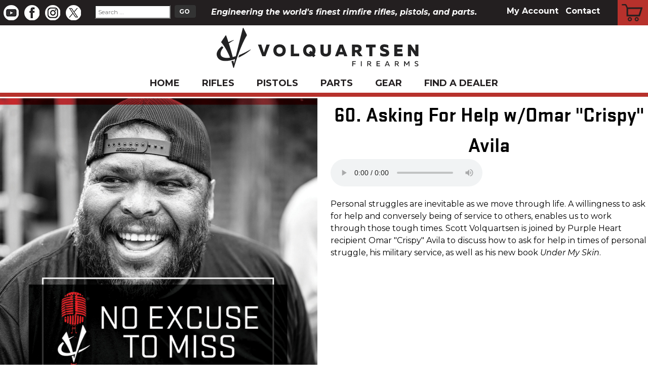

--- FILE ---
content_type: text/html; charset=utf-8
request_url: https://volquartsen.com/podcast/60
body_size: 2784
content:
<!DOCTYPE html>
<html lang="en">
<head>
<script type="importmap" data-turbo-track="reload">{
  "imports": {
    "application": "https://assets.volquartsen.com/assets/application-3ccdf1527d53f930b32230eee32563795f680c6327b02f896c8523e9b5101301.js",
    "@rails/request.js": "https://assets.volquartsen.com/assets/@rails--request.js-1b438df5efd4d61b106ea4d3031657a1ebc313adf9e558741f98bd069ec2d781.js",
    "sortablejs": "https://assets.volquartsen.com/assets/sortablejs-6ab62cf5b04c5024e2375cedde9a64f80fce36bb6e5f10b0f7d8e1e87e2696cf.js",
    "@hotwired/stimulus": "https://assets.volquartsen.com/assets/@hotwired--stimulus-a083ab2b787bc025993dfa720caabfca7a445e29e77eca385f8f6b4500aee6b7.js"
  }
}</script>
<link rel="modulepreload" href="https://assets.volquartsen.com/assets/application-3ccdf1527d53f930b32230eee32563795f680c6327b02f896c8523e9b5101301.js">
<link rel="modulepreload" href="https://assets.volquartsen.com/assets/@rails--request.js-1b438df5efd4d61b106ea4d3031657a1ebc313adf9e558741f98bd069ec2d781.js">
<link rel="modulepreload" href="https://assets.volquartsen.com/assets/sortablejs-6ab62cf5b04c5024e2375cedde9a64f80fce36bb6e5f10b0f7d8e1e87e2696cf.js">
<link rel="modulepreload" href="https://assets.volquartsen.com/assets/@hotwired--stimulus-a083ab2b787bc025993dfa720caabfca7a445e29e77eca385f8f6b4500aee6b7.js">
<script type="module">import "application"</script>
<title>Volquartsen Firearms Official Site</title>
<link rel="stylesheet" href="https://assets.volquartsen.com/assets/application-a045cd7bc04529406cd4a5774e0d1936b110cc4818af3d182079ca5f78d10bc3.css" media="all" data-turbolinks-track="true" />
<meta name="csrf-param" content="authenticity_token" />
<meta name="csrf-token" content="P69G4XV2M2hh6Rhi1qLWr1LCyTOpVOlR1PyzFtMBHNN3rdQX8kJY98rYtb5wrsMqChs7MEgIkMks1DsO1DegxQ" />
<meta content="width=device-width, initial-scale=1.0, maximum-scale=1.0" name="viewport">
<link href="https://assets.volquartsen.com/assets/favicon-32x32-8cae2c6272b93eddd55583fb4db323a45cc73d76a2d8340e7d386bd6e1e7867b.png" rel="icon" sizes="32x32" type="image/png">
<link href="https://assets.volquartsen.com/assets/favicon-16x16-4d105922767fb68386250fee529d10fd398935f9d76a863a50b4da15a36e3268.png" rel="icon" sizes="16x16" type="image/png">
<link href="https://assets.volquartsen.com/assets/apple-touch-icon-9a929e30d11b2266056b35ac86d24450948d0430c4489fbf3c3ca6a1f241bcb8.png" rel="apple-touch-icon">
<link href="https://assets.volquartsen.com/assets/safari-pinned-tab-84462b9a6df8ef81f176056c3d4b23dfab6f4a5f2ad6728d534541ca21e1899d.svg" rel="mask-icon">
<meta content="telephone=no" name="format-detection">
<meta content="#b7312c" name="msapplication-TileColor">
<meta content="#ffffff" name="theme-color">
<meta content="U3vjgZX+XPsa48TkADqCcTCQmJtQdyC/cAchqEFCPuc=" name="verify-v1">
<meta content="A0oiRblS5S6F1ZLlx00xrd6v6Ydz2ICMMdLrvHWMA-U" name="google-site-verification">
<link href="https://fonts.googleapis.com/css2?family=Montserrat:ital,wght@0,300;0,400;0,500;0,600;0,700;1,300;1,400;1,500;1,600;1,700&family=Source+Code+Pro&display=swap" rel="stylesheet">
</head>

<body class="">
<div class="v2" id="header">
<div id="topbar">
<div id="social-search">
<a href="https://www.youtube.com/volquartsencustom"><img src="https://assets.volquartsen.com/assets/youtube-white-small-0e6cdd0693c0cf559adb96d5bfdb49b08f82e0fe397e6b1ccc8417ea6eb8e598.png" /></a>
<a href="https://www.facebook.com/Volquartsen/"><img src="https://assets.volquartsen.com/assets/facebook-white-small-c773035262e87b0b42cc7d870230aac65b472f7ecc465e6cc50b65b63d068451.png" /></a>
<a href="https://www.instagram.com/volquartsen_firearms/"><img src="https://assets.volquartsen.com/assets/instagram-white-small-7f009cf077a320ebbe48461844f325174aaa2573acd434b67a43408857dbb10b.png" /></a>
<a href="https://x.com/VolquartsenGuns"><img src="https://assets.volquartsen.com/assets/twitter-white-small-dd6e5da7d9d7695c42549e40db54b1339bfcbeb438a6d3f4717e141a25afc38e.png" /></a>
<form action="/products" accept-charset="UTF-8" method="get"><input type="text" name="q" id="q" placeholder="Search ..." />
<input type="submit" name="commit" value="GO" data-disable-with="GO" />
</form></div>
<div id="header-cart">
<a href="/cart">Cart</a>
</div>
<div id="header-nav">
<ul>
<li><a href="/me">My Account</a></li>
<li><a href="/page/help">Contact</a></li>
</ul>
</div>
<div id="tagline">
Engineering the world's finest rimfire rifles, pistols, and parts.
</div>
</div>
</div>
<div class="v2" id="searchbar-logo">
<a href="/"><img class="logo" src="https://assets.volquartsen.com/assets/logo-0311998b8c75c50322ac87ad54c53997869a27c7d9af634353856bbb87cd6d9c.svg" /></a>
</div>
<div class="v2" id="mainnavbar">
<div class="menu">
<ul>
<li><a href="/">Home</a></li>
<li><a href="/departments/rifles">Rifles</a></li>
<li><a href="/departments/pistols">Pistols</a></li>
<li><a href="/departments/parts">Parts</a></li>
<li><a href="/departments/gear">Gear</a></li>
<li id="find-a-dealer"><a href="/dealers">Find a Dealer</a></li>
</ul>
</div>
</div>


<div class="split-grid" id="content">
<div class="split">
<img src="https://static.libsyn.com/p/assets/1/8/8/2/1882581d0081aecaa04421dee9605cbd/Podcast-1400px-Template-Crispy-Avila.jpg" />
<a class="button" href="/podcast/59">&lt;&lt; Previous Episode</a>
<a class="button" href="/podcast/61">Next Episode &gt;&gt;</a>
<br>
<a class="button" href="/podcast">Return to Episode Index</a>
</div>
<div class="split">
<h1>60. Asking For Help w/Omar &quot;Crispy&quot; Avila</h1>
<audio controls src="https://traffic.libsyn.com/secure/noexcusetomiss/No_Excuse_to_Miss_Episode_60.mp3?dest-id=2900447"></audio>
<p>Personal struggles are inevitable as we move through life. A willingness to ask for help and conversely being of service to others, enables us to work through those tough times. Scott Volquartsen is joined by Purple Heart recipient Omar "Crispy" Avila to discuss how to ask for help in times of personal struggle, his military service, as well as his new book <em>Under My Skin</em>.</p>
</div>

</div>
<div class="v2" id="footer">
<div class="links">
<div class="column">
<h3>Experience</h3>
<ul>
<li><a href="/page/about">Who We Are</a></li>
<li><a href="/retail_mailers">News</a></li>
<li><a href="/events">Events</a></li>
<li><a href="/videos">Videos</a></li>
<li><a href="/team">Team</a></li>
<li><a href="/media">Media</a></li>
<li><a href="/podcast">Podcast</a></li>
<li><a href="/video_categories/2-installation-and-how-to">Instructions</a></li>
<li><a href="/sponsorship_requests/new">Sponsorship</a></li>
</ul>
</div>
<div class="column">
<h3>Shop</h3>
<ul>
<li><a href="/departments/rifles">Rifles</a></li>
<li><a href="/departments/pistols">Pistols</a></li>
<li><a href="/departments/parts">Parts</a></li>
<li><a href="/departments/gear">Gear</a></li>
<li><a href="/departments/services">Services</a></li>
<li><a href="/clearance">Clearance</a></li>
<li><a href="/in_stock">In Stock Firearms</a></li>
</ul>
</div>
<div class="column">
<h3>Customer</h3>
<ul>
<li><a href="/me">My Account</a></li>
<li><a href="/privacy_notice">Privacy Notice</a></li>
<li><a href="/catalog">Catalog</a></li>
<li><a href="/page/international">International</a></li>
<li><a href="/dealers">Find a Dealer</a></li>
<li><a href="/page/help">Customer Support</a></li>
<li><a href="/page/owner_resources">Owner Resources</a></li>
<li><a href="/page/military_discount">Military&nbsp;Discount</a></li>
</ul>
</div>
</div>
<div class="slogan">
<h2>Made in the USA</h2>
</div>
<div class="footer-address">
Volquartsen Firearms
<br>
Carroll, IA 51401
<br>
<a href="mailto: info@volquartsen.com">info@volquartsen.com</a>
<br>
<a href="tel:712-792-4238">712-792-4238</a>
</div>
<div class="v2" id="notices">
&copy;2026 Volquartsen Firearms
<br>
10/22&reg;, 22/45&trade;, Mark III&trade;, and MK IV&trade; are trademarks of Sturm, Ruger &amp; Co., Inc.
<br>
Actual products may vary slightly from photos. We are constantly<br/>improving our products and some improvements may change appearances.
<br>
Volquartsen Firearms Inc. reserves the right to correct any errors or inaccuracies.
</div>
</div>

<div id="spinner-bg">
<div id="spinner">
<h2>Please wait while we process your request</h2>
<img src="https://assets.volquartsen.com/assets/spinner-b4a0a92884f27959137b38522bd18c8669cf989d7ed65c382513b70aac05938e.svg" />
</div>
</div>


<script type="module">import "application"</script>

</body>
</html>


--- FILE ---
content_type: image/svg+xml
request_url: https://assets.volquartsen.com/assets/logo-0311998b8c75c50322ac87ad54c53997869a27c7d9af634353856bbb87cd6d9c.svg
body_size: 6511
content:
<?xml version="1.0" encoding="UTF-8" standalone="no"?>
<!-- Created with Inkscape (http://www.inkscape.org/) -->

<svg
   xmlns:dc="http://purl.org/dc/elements/1.1/"
   xmlns:cc="http://creativecommons.org/ns#"
   xmlns:rdf="http://www.w3.org/1999/02/22-rdf-syntax-ns#"
   xmlns:svg="http://www.w3.org/2000/svg"
   xmlns="http://www.w3.org/2000/svg"
   xmlns:sodipodi="http://sodipodi.sourceforge.net/DTD/sodipodi-0.dtd"
   xmlns:inkscape="http://www.inkscape.org/namespaces/inkscape"
   id="svg2985"
   version="1.1"
   inkscape:version="0.91 r13725"
   width="32.637405in"
   height="6.4195971in"
   xml:space="preserve"
   sodipodi:docname="logo-plain.svg"
   inkscape:export-filename="/home/joe/Desktop/logo tweaks/logo - black c.png"
   inkscape:export-xdpi="538.60999"
   inkscape:export-ydpi="538.60999"><metadata
     id="metadata2991"><rdf:RDF><cc:Work
         rdf:about=""><dc:format>image/svg+xml</dc:format><dc:type
           rdf:resource="http://purl.org/dc/dcmitype/StillImage" /><dc:title></dc:title></cc:Work></rdf:RDF></metadata><defs
     id="defs2989" /><sodipodi:namedview
     pagecolor="#ffffff"
     bordercolor="#666666"
     borderopacity="1"
     objecttolerance="10"
     gridtolerance="10"
     guidetolerance="10"
     inkscape:pageopacity="0"
     inkscape:pageshadow="2"
     inkscape:window-width="3840"
     inkscape:window-height="2109"
     id="namedview2987"
     showgrid="false"
     inkscape:zoom="1"
     inkscape:cx="1512.8336"
     inkscape:cy="280.75108"
     inkscape:window-x="0"
     inkscape:window-y="27"
     inkscape:window-maximized="1"
     inkscape:current-layer="g3067"
     fit-margin-top="0"
     fit-margin-left="0"
     fit-margin-right="0"
     fit-margin-bottom="0"
     units="in" /><g
     id="g2993"
     inkscape:groupmode="layer"
     inkscape:label="Original from DMH"
     transform="matrix(1.25,0,0,-1.25,21.094631,573.62006)"
     style="display:none"><g
       id="g2995"
       transform="matrix(0.1,0,0,0.1,-16.875726,-3.3148747)"><path
         d="m 300.91,155.367 -0.101,-0.199 -0.098,0.199 0.199,0"
         style="fill:#bd2628;fill-opacity:1;fill-rule:nonzero;stroke:none"
         id="path2997"
         inkscape:connector-curvature="0" /><path
         d="m 2430.4,115.793 51.16,0 0,-11.676 -37.8,0 0,-27.8084 31.42,0 0,-11.6797 -31.42,0 0,-31.2969 -13.36,0 0,82.461"
         style="fill:#bd2628;fill-opacity:1;fill-rule:nonzero;stroke:none"
         id="path3003"
         inkscape:connector-curvature="0" /><path
         d="m 2585.56,115.793 13.35,0 0,-82.461 -13.35,0 0,82.461"
         style="fill:#bd2628;fill-opacity:1;fill-rule:nonzero;stroke:none"
         id="path3005"
         inkscape:connector-curvature="0" /><path
         d="m 2740.81,74.2695 -18.1,0 0,30.0005 17.9,0 c 9.6,0 14.2,-5.5005 14.2,-14.8012 0,-8.6016 -3.9,-15.1993 -14,-15.1993 z m 14.2,-8.5 c 8.8,4 13.5,12.0977 13.5,23.7969 0,18.3006 -9.7,26.2036 -27.9,26.2036 l -31.3,0 0,-82.4028 13.4,0 0,29.3008 19.3,0 11.9,-29.3008 14.7,0 -13.6,32.4023"
         style="fill:#bd2628;fill-opacity:1;fill-rule:nonzero;stroke:none"
         id="path3007"
         inkscape:connector-curvature="0" /><path
         d="m 2875.17,115.793 52,0 0,-11.676 -38.64,0 0,-23.3514 31.42,0 0,-11.5625 -31.42,0 0,-24.0703 38.64,0 0,-11.8008 -52,0 0,82.461"
         style="fill:#bd2628;fill-opacity:1;fill-rule:nonzero;stroke:none"
         id="path3009"
         inkscape:connector-curvature="0" /><path
         d="m 3046.41,62.8672 10.3,41.6988 6,0 10.1,-41.6988 -26.4,0 z m 26.5,52.9028 -26.6,0 -20.3,-82.4028 13.3,0 4.5,17.6992 31.7,0 4.4,-17.6992 13.5,0 -20.5,82.4028"
         style="fill:#bd2628;fill-opacity:1;fill-rule:nonzero;stroke:none"
         id="path3011"
         inkscape:connector-curvature="0" /><path
         d="m 3228.11,74.2695 -18.2,0 0,30.0005 17.9,0 c 9.7,0 14.3,-5.5005 14.3,-14.8012 0,-8.6016 -3.9,-15.1993 -14,-15.1993 z m 14.2,-8.5 c 8.8,4 13.5,12.0977 13.5,23.7969 0,18.3006 -9.8,26.2036 -28,26.2036 l -31.3,0 0,-82.4028 13.4,0 0,29.3008 19.4,0 11.9,-29.3008 14.7,0 -13.6,32.4023"
         style="fill:#bd2628;fill-opacity:1;fill-rule:nonzero;stroke:none"
         id="path3013"
         inkscape:connector-curvature="0" /><path
         d="m 3362.31,115.793 23.22,0 18.43,-64.4024 18.41,64.4024 23.36,0 0,-82.461 -13.48,0 0,67.656 -1.81,0 -19.5,-64.2849 -13.97,0 -19.5,64.2849 -1.8,0 0,-67.656 -13.36,0 0,82.461"
         style="fill:#bd2628;fill-opacity:1;fill-rule:nonzero;stroke:none"
         id="path3015"
         inkscape:connector-curvature="0" /><path
         d="m 3604.14,103.516 c 0,0 -16.86,1.925 -23.84,1.925 -10.11,0 -15.29,-3.613 -15.29,-10.7144 0,-7.7032 4.33,-9.5078 18.42,-13.3594 17.33,-4.8164 23.6,-9.3906 23.6,-23.4766 0,-18.0586 -11.33,-25.8789 -27.57,-25.8789 -10.72,0 -26.97,3.2461 -26.97,3.2461 l 1.33,10.7149 c 0,0 16.24,-2.168 24.79,-2.168 10.24,0 14.93,4.5742 14.93,13.2422 0,6.9804 -3.73,9.3906 -16.37,12.3984 -17.82,4.5742 -25.52,9.9922 -25.52,24.3164 0,16.6173 10.95,23.4763 27.45,23.4763 10.46,0 26.12,-2.89 26.12,-2.89 l -1.08,-10.832 0,0"
         style="fill:#bd2628;fill-opacity:1;fill-rule:nonzero;stroke:none"
         id="path3017"
         inkscape:connector-curvature="0" /><path
         d="m 892.211,415.867 -47.402,-144 -47.399,144 -60,0 78.899,-210 57,0 78.902,210 -60,0"
         style="fill:#bd2628;fill-opacity:1;fill-rule:nonzero;stroke:none"
         id="path3019"
         inkscape:connector-curvature="0" /><path
         d="m 1124.71,252.367 c -36.3,0 -55.5,24.903 -55.5,58.5 0,33.602 19.2,58.5 55.5,58.5 36.3,0 55.5,-24.898 55.5,-58.5 0,-33.597 -19.2,-58.5 -55.5,-58.5 z m 0,168 c -75,0 -112.5,-51 -112.5,-109.5 0,-58.5 37.5,-109.5 112.5,-109.5 75,0 112.5,51 112.5,109.5 0,58.5 -37.5,109.5 -112.5,109.5"
         style="fill:#bd2628;fill-opacity:1;fill-rule:nonzero;stroke:none"
         id="path3021"
         inkscape:connector-curvature="0" /><path
         d="m 1381.81,255.367 0,160.5 -55.5,0 0,-210 151.5,0 0,49.5 -96,0"
         style="fill:#bd2628;fill-opacity:1;fill-rule:nonzero;stroke:none"
         id="path3023"
         inkscape:connector-curvature="0" /><path
         d="m 1707.91,283.867 -23.4,23.403 -35.7,-35.403 18.9,-18.898 c -3.3,-0.301 -6.9,-0.602 -10.5,-0.602 -36.3,0 -55.5,24.903 -55.5,58.5 0,33.602 19.2,59.102 55.5,59.102 36.3,0 55.5,-25.5 55.5,-59.102 0,-9.898 -1.8,-18.898 -4.8,-27 z m 61.8,27 c 0,58.5 -37.5,109.5 -112.5,109.5 -75,0 -112.5,-51 -112.5,-109.5 0,-58.5 37.5,-109.5 112.5,-109.5 20.1,0 37.5,3.602 51.9,10.199 l 22.8,-22.796 37.8,33.296 -21,21 c 14.1,18.903 21,42.602 21,67.801"
         style="fill:#bd2628;fill-opacity:1;fill-rule:nonzero;stroke:none"
         id="path3025"
         inkscape:connector-curvature="0" /><path
         d="m 1990.21,415.867 0,-126.898 c 0,-28.199 -15.3,-38.102 -39,-38.102 -23.7,0 -39,9.903 -39,38.102 l 0,126.898 -55.5,0 0,-129.898 c 0,-63.301 48,-84.602 94.5,-84.602 46.5,0 94.5,21.301 94.5,84.602 l 0,129.898 -55.5,0"
         style="fill:#bd2628;fill-opacity:1;fill-rule:nonzero;stroke:none"
         id="path3027"
         inkscape:connector-curvature="0" /><path
         d="m 2200.81,283.867 21.6,60.602 c 1.8,5.097 3.6,10.199 5.4,21.301 1.8,-11.102 3.6,-16.204 5.4,-21.301 l 21.6,-60.602 -54,0 z m 57,132 -60,0 -82.5,-210 57,0 12,33 87,0 12,-33 57,0 -82.5,210"
         style="fill:#bd2628;fill-opacity:1;fill-rule:nonzero;stroke:none"
         id="path3029"
         inkscape:connector-curvature="0" /><path
         d="m 2511.31,319.27 -35.4,0 0,48.597 35.4,0 c 15.9,0 26.7,-8.097 26.7,-24.301 0,-16.199 -10.8,-24.296 -26.7,-24.296 z m 43.5,-37.204 c 23.1,9.301 40.2,28.204 40.2,63 0,55.5 -43.5,70.801 -86.1,70.801 l -88.5,0 0,-210 55.5,0 0,68.403 24,0 50.1,-68.403 62.7,0 -57.9,76.199"
         style="fill:#bd2628;fill-opacity:1;fill-rule:nonzero;stroke:none"
         id="path3031"
         inkscape:connector-curvature="0" /><path
         d="m 2672.11,415.867 0,-49.5 59.4,0 0,-160.5 55.5,0 0,160.5 59.1,0 0,49.5 -174,0"
         style="fill:#bd2628;fill-opacity:1;fill-rule:nonzero;stroke:none"
         id="path3033"
         inkscape:connector-curvature="0" /><path
         d="m 2979.31,358.867 c 0,7.801 6.3,13.199 26.7,13.5 24.3,0.301 48,-6.301 66,-19.801 l 0,51 c -18.3,10.5 -44.4,16.801 -70.5,16.801 -43.2,0 -79.2,-19.801 -79.2,-61.801 0,-75 109.2,-64.796 109.2,-95.097 0,-10.5 -9.3,-14.102 -31.2,-14.102 -24,0 -51.6,6.602 -76.5,23.699 l 0,-52.5 c 22.2,-12.296 50.4,-19.199 80.7,-19.199 45.9,0 84,14.403 84,64.199 0,74.403 -109.2,66 -109.2,93.301"
         style="fill:#bd2628;fill-opacity:1;fill-rule:nonzero;stroke:none"
         id="path3035"
         inkscape:connector-curvature="0" /><path
         d="m 3231.61,253.867 0,34.199 86.7,0 0,47.704 -86.7,0 0,32.097 95.7,0 0,48 -151.2,0 0,-210 153,0 0,48 -97.5,0"
         style="fill:#bd2628;fill-opacity:1;fill-rule:nonzero;stroke:none"
         id="path3037"
         inkscape:connector-curvature="0" /><path
         d="m 3554.71,415.867 0,-85.801 c 0,-11.699 0.3,-24.898 1.2,-34.796 l -82.2,120.597 -52.5,0 0,-210 55.5,0 0,85.801 c 0,11.398 -0.3,24.602 -1.2,34.5 l 82.2,-120.301 52.5,0 0,210 -55.5,0"
         style="fill:#bd2628;fill-opacity:1;fill-rule:nonzero;stroke:none"
         id="path3039"
         inkscape:connector-curvature="0" /></g></g><g
     inkscape:groupmode="layer"
     id="layer3"
     inkscape:label="LogoMark"
     transform="translate(21.094631,484.85756)"><path
       d="m 474.16821,-169.54234 c -0.89662,1.78916 -54.35102,51.01352 -143.52523,96.007848 -10.90177,5.529401 -23.18834,11.631595 -36.53099,17.899769 l 13.26292,-37.592769 c 47.10731,-17.248058 101.21343,-44.911338 160.60811,-78.348918 8.29899,-4.71984 7.32264,0 6.18519,2.03407"
       style="display:inline;fill:#222223;fill-opacity:1;fill-rule:nonzero;stroke:none"
       id="path2999"
       inkscape:connector-curvature="0"
       inkscape:export-filename="/home/joe/Documents/Shared/Volquartsen-Graphics/Logo/png/black logo.png"
       inkscape:export-xdpi="538.60999"
       inkscape:export-ydpi="538.60999" /><path
       d="m 223.65118,-33.343002 -0.0797,-0.161912 0.16192,0 -0.0822,0.161912 z M 417.53822,-386.1328 369.94111,-481.57111 c -2.27815,-4.79958 -9.3567,-4.23086 -10.73905,0.97879 L 257.25393,-76.710074 c -14.40037,4.313031 -29.94143,8.704983 -45.07325,12.449289 -13.9968,-59.639585 -35.15108,-130.748865 -56.38508,-196.407655 4.39276,-3.09259 8.46089,-5.86136 11.95948,-8.30224 19.44485,-13.50375 36.45125,-24.48769 56.62999,-34.98591 8.62281,-4.55386 3.17151,-6.42602 -1.87215,-4.79876 -18.4685,6.18518 -38.07851,13.58673 -60.12858,24.32578 -4.23004,2.03407 -8.29817,4.06813 -12.3663,6.18519 -11.39076,-34.824 -22.69935,-67.53095 -32.78994,-95.68403 -1.54507,-4.14705 -6.91582,-4.96068 -9.35669,-1.38235 l -61.022106,89.66075 c -2.685616,4.06813 -3.496069,7.16072 1.303103,12.77718 10.087659,11.6316 19.689421,24.00197 28.883393,36.854 5.126656,7.16072 10.170323,14.48335 14.969902,21.88898 34.499368,52.47886 62.407548,110.4912 81.769398,158.167235 C 99.735148,-43.106512 52.789424,-62.957356 41.725984,-85.498047 28.0565,-113.40216 35.785945,-157.82776 76.791712,-199.97439 L 56.45074,-221.20758 c -77.863363,59.31169 -87.788928,112.11438 -69.971831,151.903129 29.94209,67.1241326 114.314761,68.2615816 184.530681,55.488469 5.8581,-1.137449 11.71539,-2.278966 17.41078,-3.744306 10.90421,-2.440877 21.56108,-5.450479 31.89657,-8.704983 9.1118,-2.926612 17.9795,-6.019204 26.52258,-9.273707 l -16.75907,66.555083 c 0,0 -4.80202,-29.0493724 -7.16072,-43.287825 l -29.69734,8.6260615 c 10.25005,30.9177825 20.42038,72.1679625 27.17429,90.8019385 3.17476,8.784621 8.94988,6.91582 11.31102,-1.627251 9.43643,-33.765465 24.00196,-80.3867147 41.81874,-131.890045 4.55794,-13.101003 9.19479,-26.44284 14.15628,-40.029578 37.34705,-103.575386 84.94417,-218.051726 128.63506,-286.234386 2.6036,-3.98514 3.2545,-9.19479 1.22044,-13.50782"
       style="display:inline;fill:#222223;fill-opacity:1;fill-rule:nonzero;stroke:none"
       id="path3001"
       inkscape:connector-curvature="0"
       inkscape:export-filename="/home/joe/Documents/Shared/Volquartsen-Graphics/Logo/png/black logo.png"
       inkscape:export-xdpi="538.60999"
       inkscape:export-ydpi="538.60999" /></g><g
     inkscape:groupmode="layer"
     id="layer1"
     inkscape:label="Volquartsen Text"
     style="display:inline"
     transform="translate(21.094631,484.85756)"><g
       transform="matrix(6.5090068,0,0,6.5090068,208.15597,45.981958)"
       style="font-style:normal;font-weight:normal;font-size:40px;line-height:125%;font-family:Sans;letter-spacing:7.8499999px;word-spacing:0px;display:inline;fill:#222223;fill-opacity:1;stroke:none"
       id="flowRoot3041"><path
         d="m 73.940359,-18.613788 9.731,-25.9 -7.4,0 -5.846,17.76 -5.846,-17.76 -7.4,0 9.731,25.9 7.03,0 z"
         style="font-style:normal;font-variant:normal;font-weight:800;font-stretch:normal;font-size:37px;line-height:125%;font-family:Muller;-inkscape-font-specification:'Muller Ultra-Bold';text-align:start;letter-spacing:7.8499999px;writing-mode:lr-tb;text-anchor:start;fill:#222223;fill-opacity:1"
         id="path3352" /><path
         d="m 91.575123,-31.563788 c 0,7.215 4.625,13.505 13.874997,13.505 9.25,0 13.875,-6.29 13.875,-13.505 0,-7.215 -4.625,-13.505 -13.875,-13.505 -9.249997,0 -13.874997,6.29 -13.874997,13.505 z m 20.719997,0 c 0,4.144 -2.368,7.215 -6.845,7.215 -4.477,0 -6.844997,-3.071 -6.844997,-7.215 0,-4.144 2.367997,-7.215 6.844997,-7.215 4.477,0 6.845,3.071 6.845,7.215 z"
         style="font-style:normal;font-variant:normal;font-weight:800;font-stretch:normal;font-size:37px;line-height:125%;font-family:Muller;-inkscape-font-specification:'Muller Ultra-Bold';text-align:start;letter-spacing:7.8499999px;writing-mode:lr-tb;text-anchor:start;fill:#222223;fill-opacity:1"
         id="path3354" /><path
         d="m 130.78262,-44.513788 0,25.9 18.685,0 0,-6.105 -11.84,0 0,-19.795 -6.845,0 z"
         style="font-style:normal;font-variant:normal;font-weight:800;font-stretch:normal;font-size:37px;line-height:125%;font-family:Muller;-inkscape-font-specification:'Muller Ultra-Bold';text-align:start;letter-spacing:7.8499999px;writing-mode:lr-tb;text-anchor:start;fill:#222223;fill-opacity:1"
         id="path3356" /><path
         d="m 185.90013,-20.611788 -2.59,-2.59 c 1.739,-2.331 2.59,-5.254 2.59,-8.362 0,-7.215 -4.625,-13.505 -13.875,-13.505 -9.25,0 -13.875,6.29 -13.875,13.505 0,7.215 4.625,13.505 13.875,13.505 2.479,0 4.625,-0.444 6.401,-1.258 l 2.812,2.812 4.662,-4.107 z m -20.72,-10.952 c 0,-4.144 2.368,-7.289 6.845,-7.289 4.477,0 6.845,3.145 6.845,7.289 0,1.221 -0.222,2.331 -0.592,3.33 l -2.886,-2.886 -4.403,4.366 2.331,2.331 c -0.407,0.037 -0.851,0.074 -1.295,0.074 -4.477,0 -6.845,-3.071 -6.845,-7.215 z"
         style="font-style:normal;font-variant:normal;font-weight:800;font-stretch:normal;font-size:37px;line-height:125%;font-family:Muller;-inkscape-font-specification:'Muller Ultra-Bold';text-align:start;letter-spacing:7.8499999px;writing-mode:lr-tb;text-anchor:start;fill:#222223;fill-opacity:1"
         id="path3358" /><path
         d="m 213.56362,-44.513788 0,15.651 c 0,3.478 -1.887,4.699 -4.81,4.699 -2.923,0 -4.81,-1.221 -4.81,-4.699 l 0,-15.651 -6.845,0 0,16.021 c 0,7.807 5.92,10.434 11.655,10.434 5.735,0 11.655,-2.627 11.655,-10.434 l 0,-16.021 -6.845,0 z"
         style="font-style:normal;font-variant:normal;font-weight:800;font-stretch:normal;font-size:37px;line-height:125%;font-family:Muller;-inkscape-font-specification:'Muller Ultra-Bold';text-align:start;letter-spacing:7.8499999px;writing-mode:lr-tb;text-anchor:start;fill:#222223;fill-opacity:1"
         id="path3360" /><path
         d="m 236.49864,-18.613788 1.48,-4.07 10.73,0 1.48,4.07 7.03,0 -10.175,-25.9 -7.4,0 -10.175,25.9 7.03,0 z m 6.179,-17.094 c 0.222,-0.629 0.444,-1.258 0.666,-2.627 0.222,1.369 0.444,1.998 0.666,2.627 l 2.664,7.474 -6.66,0 2.664,-7.474 z"
         style="font-style:normal;font-variant:normal;font-weight:800;font-stretch:normal;font-size:37px;line-height:125%;font-family:Muller;-inkscape-font-specification:'Muller Ultra-Bold';text-align:start;letter-spacing:7.8499999px;writing-mode:lr-tb;text-anchor:start;fill:#222223;fill-opacity:1"
         id="path3362" /><path
         d="m 274.39091,-18.613788 0,-8.436 2.96,0 6.179,8.436 7.733,0 -7.141,-9.398 c 2.849,-1.147 4.958,-3.478 4.958,-7.77 0,-6.845 -5.365,-8.732 -10.619,-8.732 l -10.915,0 0,25.9 6.845,0 z m 0,-19.98 4.366,0 c 1.961,0 3.293,0.999 3.293,2.997 0,1.998 -1.332,2.997 -3.293,2.997 l -4.366,0 0,-5.994 z"
         style="font-style:normal;font-variant:normal;font-weight:800;font-stretch:normal;font-size:37px;line-height:125%;font-family:Muller;-inkscape-font-specification:'Muller Ultra-Bold';text-align:start;letter-spacing:7.8499999px;writing-mode:lr-tb;text-anchor:start;fill:#222223;fill-opacity:1"
         id="path3364" /><path
         d="m 299.01693,-44.513788 0,6.105 7.326,0 0,19.795 6.845,0 0,-19.795 7.289,0 0,-6.105 -21.46,0 z"
         style="font-style:normal;font-variant:normal;font-weight:800;font-stretch:normal;font-size:37px;line-height:125%;font-family:Muller;-inkscape-font-specification:'Muller Ultra-Bold';text-align:start;letter-spacing:7.8499999px;writing-mode:lr-tb;text-anchor:start;fill:#222223;fill-opacity:1"
         id="path3366" /><path
         d="m 330.30527,-37.446788 c 0,9.25 13.468,7.992 13.468,11.729 0,1.295 -1.147,1.739 -3.848,1.739 -2.96,0 -6.364,-0.814 -9.435,-2.923 l 0,6.475 c 2.738,1.517 6.216,2.368 9.953,2.368 5.661,0 10.36,-1.776 10.36,-7.918 0,-9.176 -13.468,-8.14 -13.468,-11.507 0,-0.962 0.777,-1.628 3.293,-1.665 2.997,-0.037 5.92,0.777 8.14,2.442 l 0,-6.29 c -2.257,-1.295 -5.476,-2.072 -8.695,-2.072 -5.328,0 -9.768,2.442 -9.768,7.622 z"
         style="font-style:normal;font-variant:normal;font-weight:800;font-stretch:normal;font-size:37px;line-height:125%;font-family:Muller;-inkscape-font-specification:'Muller Ultra-Bold';text-align:start;letter-spacing:7.8499999px;writing-mode:lr-tb;text-anchor:start;fill:#222223;fill-opacity:1"
         id="path3368" /><path
         d="m 362.06074,-44.513788 0,25.9 18.87,0 0,-5.92 -12.025,0 0,-4.218 10.693,0 0,-5.883 -10.693,0 0,-3.959 11.803,0 0,-5.92 -18.648,0 z"
         style="font-style:normal;font-variant:normal;font-weight:800;font-stretch:normal;font-size:37px;line-height:125%;font-family:Muller;-inkscape-font-specification:'Muller Ultra-Bold';text-align:start;letter-spacing:7.8499999px;writing-mode:lr-tb;text-anchor:start;fill:#222223;fill-opacity:1"
         id="path3370" /><path
         d="m 399.59169,-18.613788 0,-10.582 c 0,-1.406 -0.037,-3.034 -0.148,-4.255 l 10.138,14.837 6.475,0 0,-25.9 -6.845,0 0,10.582 c 0,1.443 0.037,3.071 0.148,4.292 l -10.138,-14.874 -6.475,0 0,25.9 6.845,0 z"
         style="font-style:normal;font-variant:normal;font-weight:800;font-stretch:normal;font-size:37px;line-height:125%;font-family:Muller;-inkscape-font-specification:'Muller Ultra-Bold';text-align:start;letter-spacing:7.8499999px;writing-mode:lr-tb;text-anchor:start;fill:#222223;fill-opacity:1"
         id="path3372" /></g></g><g
     inkscape:groupmode="layer"
     id="layer2"
     inkscape:label="Firearms Heavy"
     style="display:none"
     transform="translate(21.094631,484.85756)"><text
       xml:space="preserve"
       style="font-style:normal;font-variant:normal;font-weight:900;font-stretch:normal;font-size:16px;line-height:125%;font-family:Muller;-inkscape-font-specification:'Muller Heavy';text-align:start;letter-spacing:9.19999981px;word-spacing:0px;writing-mode:lr-tb;text-anchor:start;display:inline;fill:#101820;fill-opacity:1;stroke:none"
       x="280.95346"
       y="89.091194"
       id="text3049"
       sodipodi:linespacing="125%"><tspan
         sodipodi:role="line"
         id="tspan3051"
         x="280.95346"
         y="89.091194"
         style="font-style:normal;font-variant:normal;font-weight:900;font-stretch:normal;font-size:16px;line-height:125%;font-family:Muller;-inkscape-font-specification:'Muller Heavy';text-align:start;letter-spacing:9.19999981px;writing-mode:lr-tb;text-anchor:start;fill:#101820;fill-opacity:1">FIREARMS</tspan></text>
</g><g
     style="display:inline"
     inkscape:label="Firearms Medium"
     id="g3067"
     inkscape:groupmode="layer"
     transform="translate(21.094631,484.85756)"><g
       style="font-style:normal;font-variant:normal;font-weight:500;font-stretch:normal;font-size:104.14411163px;line-height:125%;font-family:Muller;-inkscape-font-specification:'Muller Medium';text-align:start;letter-spacing:62.81191254px;word-spacing:0px;writing-mode:lr-tb;text-anchor:start;display:inline;fill:#222223;fill-opacity:1;stroke:none"
       id="text3069"><path
         d="m 1953.3385,-4.5139763 0,72.9008783 11.8724,0 0,-29.576928 35.409,0 0,-11.039276 -35.409,0 0,-21.3495426 38.4292,0 0,-10.9351317 -50.3016,0 z"
         style="font-style:normal;font-variant:normal;font-weight:500;font-stretch:normal;font-size:104.14411163px;line-height:125%;font-family:Muller;-inkscape-font-specification:'Muller Medium';text-align:start;letter-spacing:62.81191254px;writing-mode:lr-tb;text-anchor:start;fill:#222223;fill-opacity:1"
         id="path3375" /><path
         d="m 2079.003,-4.5139763 0,72.9008783 11.8724,0 0,-72.9008783 -11.8724,0 z"
         style="font-style:normal;font-variant:normal;font-weight:500;font-stretch:normal;font-size:104.14411163px;line-height:125%;font-family:Muller;-inkscape-font-specification:'Muller Medium';text-align:start;letter-spacing:62.81191254px;writing-mode:lr-tb;text-anchor:start;fill:#222223;fill-opacity:1"
         id="path3377" /><path
         d="m 2183.1813,68.386902 0,-27.285757 14.7884,0 21.8703,27.285757 14.2677,0 -23.3283,-28.535487 c 9.5813,-2.29117 17.7045,-8.539817 17.7045,-21.557831 0,-17.39206648 -14.3718,-22.8075603 -28.0147,-22.8075603 l -29.1604,0 0,72.9008783 11.8725,0 z m 0,-62.0698907 17.8086,0 c 7.8108,0 15.4133,2.811891 15.4133,12.1848607 0,9.268826 -7.6025,12.080717 -15.4133,12.080717 l -17.8086,0 0,-24.2655777 z"
         style="font-style:normal;font-variant:normal;font-weight:500;font-stretch:normal;font-size:104.14411163px;line-height:125%;font-family:Muller;-inkscape-font-specification:'Muller Medium';text-align:start;letter-spacing:62.81191254px;writing-mode:lr-tb;text-anchor:start;fill:#222223;fill-opacity:1"
         id="path3379" /><path
         d="m 2307.1437,-4.5139763 0,72.9008783 50.8223,0 0,-10.830988 -38.9499,0 0,-20.51639 35.2007,0 0,-10.830987 -35.2007,0 0,-19.8915257 38.325,0 0,-10.8309876 -50.1974,0 z"
         style="font-style:normal;font-variant:normal;font-weight:500;font-stretch:normal;font-size:104.14411163px;line-height:125%;font-family:Muller;-inkscape-font-specification:'Muller Medium';text-align:start;letter-spacing:62.81191254px;writing-mode:lr-tb;text-anchor:start;fill:#222223;fill-opacity:1"
         id="path3381" /><path
         d="m 2438.8095,68.386902 6.4569,-15.725761 36.5546,0 6.4569,15.725761 12.4973,0 -30.7225,-72.9008783 -13.018,0 -30.8267,72.9008783 12.6015,0 z m 23.3282,-57.279262 c 0.4166,-1.1455848 0.8332,-2.29117 1.3539,-4.0616199 0.5207,1.7704499 0.9373,2.9160351 1.3539,4.0616199 l 12.8097,31.13909 -28.3272,0 12.8097,-31.13909 z"
         style="font-style:normal;font-variant:normal;font-weight:500;font-stretch:normal;font-size:104.14411163px;line-height:125%;font-family:Muller;-inkscape-font-specification:'Muller Medium';text-align:start;letter-spacing:62.81191254px;writing-mode:lr-tb;text-anchor:start;fill:#222223;fill-opacity:1"
         id="path3383" /><path
         d="m 2584.9904,68.386902 0,-27.285757 14.7884,0 21.8703,27.285757 14.2677,0 -23.3282,-28.535487 c 9.5812,-2.29117 17.7045,-8.539817 17.7045,-21.557831 0,-17.39206648 -14.3719,-22.8075603 -28.0148,-22.8075603 l -29.1604,0 0,72.9008783 11.8725,0 z m 0,-62.0698907 17.8086,0 c 7.8108,0 15.4133,2.811891 15.4133,12.1848607 0,9.268826 -7.6025,12.080717 -15.4133,12.080717 l -17.8086,0 0,-24.2655777 z"
         style="font-style:normal;font-variant:normal;font-weight:500;font-stretch:normal;font-size:104.14411163px;line-height:125%;font-family:Muller;-inkscape-font-specification:'Muller Medium';text-align:start;letter-spacing:62.81191254px;writing-mode:lr-tb;text-anchor:start;fill:#222223;fill-opacity:1"
         id="path3385" /><path
         d="m 2775.0843,-4.5139763 -27.7023,41.7617883 -27.7024,-41.7617883 -10.7268,0 0,72.9008783 11.8724,0 0,-51.134759 23.0159,34.679989 7.0818,0 23.0158,-34.575845 0,51.030615 11.8724,0 0,-72.9008783 -10.7268,0 z"
         style="font-style:normal;font-variant:normal;font-weight:500;font-stretch:normal;font-size:104.14411163px;line-height:125%;font-family:Muller;-inkscape-font-specification:'Muller Medium';text-align:start;letter-spacing:62.81191254px;writing-mode:lr-tb;text-anchor:start;fill:#222223;fill-opacity:1"
         id="path3387" /><path
         d="m 2862.4954,14.023676 c 0,25.827739 41.6576,18.954228 41.6576,35.825574 0,6.873511 -6.9776,9.060538 -16.3506,9.060538 -8.3315,0 -17.0796,-2.082883 -24.9946,-7.185944 l 0,11.66414 c 7.186,4.061621 16.0382,6.352791 25.8277,6.352791 14.5802,0.104144 27.5982,-5.207205 27.5982,-20.51639 0,-26.036028 -41.6576,-19.683237 -41.6576,-35.408998 0,-6.2486463 5.6238,-8.8522491 14.476,-8.8522491 7.8108,-0.1041441 15.9341,2.0828822 21.8703,6.0403581 l 0,-11.35170782 c -5.9362,-3.43675568 -14.476,-5.51963788 -22.8076,-5.51963788 -13.747,0 -25.6194,6.45693488 -25.6194,19.8915257 z"
         style="font-style:normal;font-variant:normal;font-weight:500;font-stretch:normal;font-size:104.14411163px;line-height:125%;font-family:Muller;-inkscape-font-specification:'Muller Medium';text-align:start;letter-spacing:62.81191254px;writing-mode:lr-tb;text-anchor:start;fill:#222223;fill-opacity:1"
         id="path3389" /></g></g></svg>